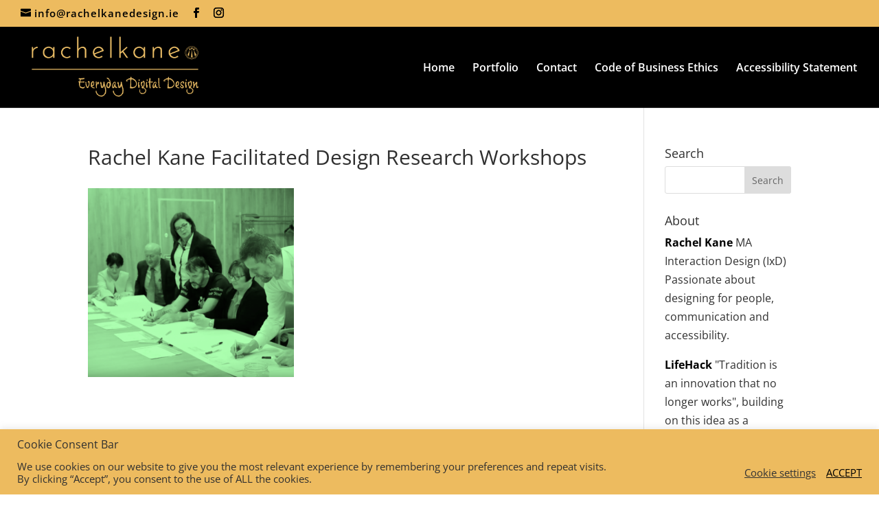

--- FILE ---
content_type: text/css
request_url: https://rachelkanedesign.ie/wp-content/themes/Rachels-Divi-Child/style.css?ver=1.0.1.1593726540
body_size: 493
content:
/*
Theme Name: Rachels_Divi
Theme URI: http://www.elegantthemes.com/gallery/divi/
Template: Divi
Author: Rachel Kane
Author URI: https://lifehack.ie
Description: Simply wonderful!
Tags: responsive-layout,one-column,two-columns,three-columns,four-columns,left-sidebar,right-sidebar,custom-background,custom-colors,featured-images,full-width-template,post-formats,rtl-language-support,theme-options,threaded-comments,translation-ready
Version: 1.0.1.1593726540
Updated: 2020-07-02 21:49:00

*/

